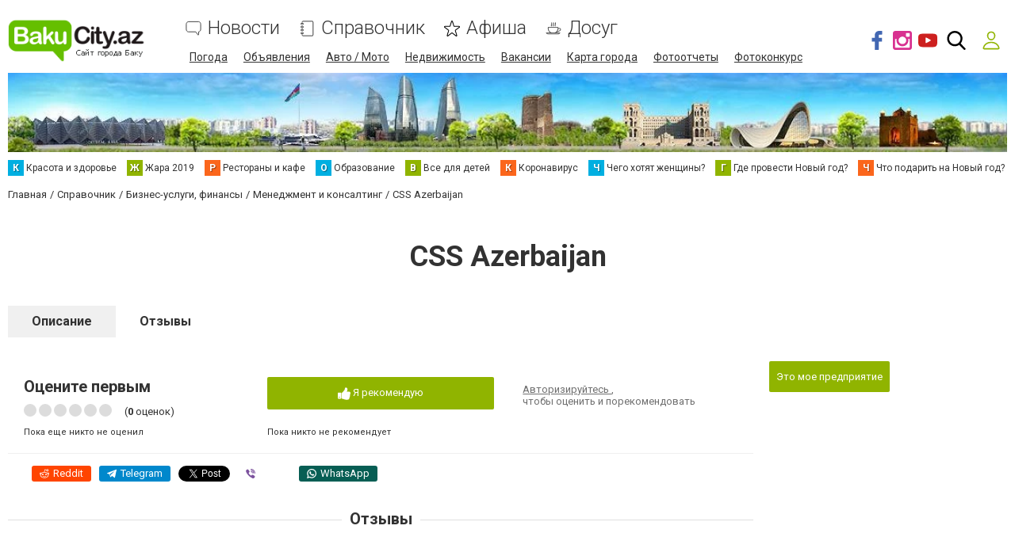

--- FILE ---
content_type: text/html; charset=UTF-8
request_url: https://www.bakucity.az/catalog-full/1315773/jsonrpc
body_size: -361
content:
{"jsonrpc":"2.0","id":"271b7d40d3a4d5c901f5ef1c36002b76","result":{"html":""}}